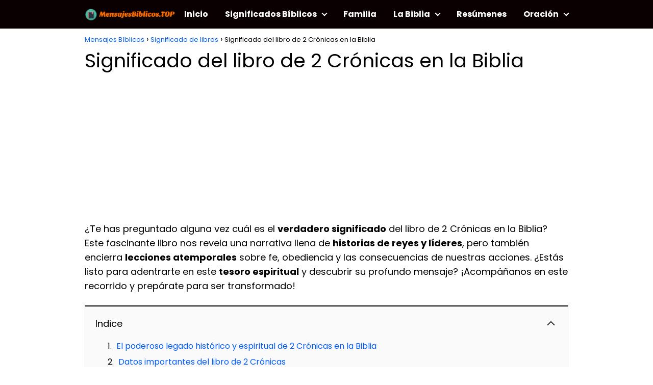

--- FILE ---
content_type: text/html; charset=UTF-8
request_url: https://mensajesbiblicos.top/significado-del-libro-de-2-cronicas-en-la-biblia/
body_size: 18614
content:
<!DOCTYPE html>

<html lang="es" prefix="og: https://ogp.me/ns#" >
	
<head><meta charset="UTF-8"><script>if(navigator.userAgent.match(/MSIE|Internet Explorer/i)||navigator.userAgent.match(/Trident\/7\..*?rv:11/i)){var href=document.location.href;if(!href.match(/[?&]nowprocket/)){if(href.indexOf("?")==-1){if(href.indexOf("#")==-1){document.location.href=href+"?nowprocket=1"}else{document.location.href=href.replace("#","?nowprocket=1#")}}else{if(href.indexOf("#")==-1){document.location.href=href+"&nowprocket=1"}else{document.location.href=href.replace("#","&nowprocket=1#")}}}}</script><script>class RocketLazyLoadScripts{constructor(){this.v="1.2.3",this.triggerEvents=["keydown","mousedown","mousemove","touchmove","touchstart","touchend","wheel"],this.userEventHandler=this._triggerListener.bind(this),this.touchStartHandler=this._onTouchStart.bind(this),this.touchMoveHandler=this._onTouchMove.bind(this),this.touchEndHandler=this._onTouchEnd.bind(this),this.clickHandler=this._onClick.bind(this),this.interceptedClicks=[],window.addEventListener("pageshow",t=>{this.persisted=t.persisted}),window.addEventListener("DOMContentLoaded",()=>{this._preconnect3rdParties()}),this.delayedScripts={normal:[],async:[],defer:[]},this.trash=[],this.allJQueries=[]}_addUserInteractionListener(t){if(document.hidden){t._triggerListener();return}this.triggerEvents.forEach(e=>window.addEventListener(e,t.userEventHandler,{passive:!0})),window.addEventListener("touchstart",t.touchStartHandler,{passive:!0}),window.addEventListener("mousedown",t.touchStartHandler),document.addEventListener("visibilitychange",t.userEventHandler)}_removeUserInteractionListener(){this.triggerEvents.forEach(t=>window.removeEventListener(t,this.userEventHandler,{passive:!0})),document.removeEventListener("visibilitychange",this.userEventHandler)}_onTouchStart(t){"HTML"!==t.target.tagName&&(window.addEventListener("touchend",this.touchEndHandler),window.addEventListener("mouseup",this.touchEndHandler),window.addEventListener("touchmove",this.touchMoveHandler,{passive:!0}),window.addEventListener("mousemove",this.touchMoveHandler),t.target.addEventListener("click",this.clickHandler),this._renameDOMAttribute(t.target,"onclick","rocket-onclick"),this._pendingClickStarted())}_onTouchMove(t){window.removeEventListener("touchend",this.touchEndHandler),window.removeEventListener("mouseup",this.touchEndHandler),window.removeEventListener("touchmove",this.touchMoveHandler,{passive:!0}),window.removeEventListener("mousemove",this.touchMoveHandler),t.target.removeEventListener("click",this.clickHandler),this._renameDOMAttribute(t.target,"rocket-onclick","onclick"),this._pendingClickFinished()}_onTouchEnd(t){window.removeEventListener("touchend",this.touchEndHandler),window.removeEventListener("mouseup",this.touchEndHandler),window.removeEventListener("touchmove",this.touchMoveHandler,{passive:!0}),window.removeEventListener("mousemove",this.touchMoveHandler)}_onClick(t){t.target.removeEventListener("click",this.clickHandler),this._renameDOMAttribute(t.target,"rocket-onclick","onclick"),this.interceptedClicks.push(t),t.preventDefault(),t.stopPropagation(),t.stopImmediatePropagation(),this._pendingClickFinished()}_replayClicks(){window.removeEventListener("touchstart",this.touchStartHandler,{passive:!0}),window.removeEventListener("mousedown",this.touchStartHandler),this.interceptedClicks.forEach(t=>{t.target.dispatchEvent(new MouseEvent("click",{view:t.view,bubbles:!0,cancelable:!0}))})}_waitForPendingClicks(){return new Promise(t=>{this._isClickPending?this._pendingClickFinished=t:t()})}_pendingClickStarted(){this._isClickPending=!0}_pendingClickFinished(){this._isClickPending=!1}_renameDOMAttribute(t,e,r){t.hasAttribute&&t.hasAttribute(e)&&(event.target.setAttribute(r,event.target.getAttribute(e)),event.target.removeAttribute(e))}_triggerListener(){this._removeUserInteractionListener(this),"loading"===document.readyState?document.addEventListener("DOMContentLoaded",this._loadEverythingNow.bind(this)):this._loadEverythingNow()}_preconnect3rdParties(){let t=[];document.querySelectorAll("script[type=rocketlazyloadscript]").forEach(e=>{if(e.hasAttribute("src")){let r=new URL(e.src).origin;r!==location.origin&&t.push({src:r,crossOrigin:e.crossOrigin||"module"===e.getAttribute("data-rocket-type")})}}),t=[...new Map(t.map(t=>[JSON.stringify(t),t])).values()],this._batchInjectResourceHints(t,"preconnect")}async _loadEverythingNow(){this.lastBreath=Date.now(),this._delayEventListeners(this),this._delayJQueryReady(this),this._handleDocumentWrite(),this._registerAllDelayedScripts(),this._preloadAllScripts(),await this._loadScriptsFromList(this.delayedScripts.normal),await this._loadScriptsFromList(this.delayedScripts.defer),await this._loadScriptsFromList(this.delayedScripts.async);try{await this._triggerDOMContentLoaded(),await this._triggerWindowLoad()}catch(t){console.error(t)}window.dispatchEvent(new Event("rocket-allScriptsLoaded")),this._waitForPendingClicks().then(()=>{this._replayClicks()}),this._emptyTrash()}_registerAllDelayedScripts(){document.querySelectorAll("script[type=rocketlazyloadscript]").forEach(t=>{t.hasAttribute("data-rocket-src")?t.hasAttribute("async")&&!1!==t.async?this.delayedScripts.async.push(t):t.hasAttribute("defer")&&!1!==t.defer||"module"===t.getAttribute("data-rocket-type")?this.delayedScripts.defer.push(t):this.delayedScripts.normal.push(t):this.delayedScripts.normal.push(t)})}async _transformScript(t){return new Promise((await this._littleBreath(),navigator.userAgent.indexOf("Firefox/")>0||""===navigator.vendor)?e=>{let r=document.createElement("script");[...t.attributes].forEach(t=>{let e=t.nodeName;"type"!==e&&("data-rocket-type"===e&&(e="type"),"data-rocket-src"===e&&(e="src"),r.setAttribute(e,t.nodeValue))}),t.text&&(r.text=t.text),r.hasAttribute("src")?(r.addEventListener("load",e),r.addEventListener("error",e)):(r.text=t.text,e());try{t.parentNode.replaceChild(r,t)}catch(i){e()}}:async e=>{function r(){t.setAttribute("data-rocket-status","failed"),e()}try{let i=t.getAttribute("data-rocket-type"),n=t.getAttribute("data-rocket-src");t.text,i?(t.type=i,t.removeAttribute("data-rocket-type")):t.removeAttribute("type"),t.addEventListener("load",function r(){t.setAttribute("data-rocket-status","executed"),e()}),t.addEventListener("error",r),n?(t.removeAttribute("data-rocket-src"),t.src=n):t.src="data:text/javascript;base64,"+window.btoa(unescape(encodeURIComponent(t.text)))}catch(s){r()}})}async _loadScriptsFromList(t){let e=t.shift();return e&&e.isConnected?(await this._transformScript(e),this._loadScriptsFromList(t)):Promise.resolve()}_preloadAllScripts(){this._batchInjectResourceHints([...this.delayedScripts.normal,...this.delayedScripts.defer,...this.delayedScripts.async],"preload")}_batchInjectResourceHints(t,e){var r=document.createDocumentFragment();t.forEach(t=>{let i=t.getAttribute&&t.getAttribute("data-rocket-src")||t.src;if(i){let n=document.createElement("link");n.href=i,n.rel=e,"preconnect"!==e&&(n.as="script"),t.getAttribute&&"module"===t.getAttribute("data-rocket-type")&&(n.crossOrigin=!0),t.crossOrigin&&(n.crossOrigin=t.crossOrigin),t.integrity&&(n.integrity=t.integrity),r.appendChild(n),this.trash.push(n)}}),document.head.appendChild(r)}_delayEventListeners(t){let e={};function r(t,r){!function t(r){!e[r]&&(e[r]={originalFunctions:{add:r.addEventListener,remove:r.removeEventListener},eventsToRewrite:[]},r.addEventListener=function(){arguments[0]=i(arguments[0]),e[r].originalFunctions.add.apply(r,arguments)},r.removeEventListener=function(){arguments[0]=i(arguments[0]),e[r].originalFunctions.remove.apply(r,arguments)});function i(t){return e[r].eventsToRewrite.indexOf(t)>=0?"rocket-"+t:t}}(t),e[t].eventsToRewrite.push(r)}function i(t,e){let r=t[e];Object.defineProperty(t,e,{get:()=>r||function(){},set(i){t["rocket"+e]=r=i}})}r(document,"DOMContentLoaded"),r(window,"DOMContentLoaded"),r(window,"load"),r(window,"pageshow"),r(document,"readystatechange"),i(document,"onreadystatechange"),i(window,"onload"),i(window,"onpageshow")}_delayJQueryReady(t){let e;function r(r){if(r&&r.fn&&!t.allJQueries.includes(r)){r.fn.ready=r.fn.init.prototype.ready=function(e){return t.domReadyFired?e.bind(document)(r):document.addEventListener("rocket-DOMContentLoaded",()=>e.bind(document)(r)),r([])};let i=r.fn.on;r.fn.on=r.fn.init.prototype.on=function(){if(this[0]===window){function t(t){return t.split(" ").map(t=>"load"===t||0===t.indexOf("load.")?"rocket-jquery-load":t).join(" ")}"string"==typeof arguments[0]||arguments[0]instanceof String?arguments[0]=t(arguments[0]):"object"==typeof arguments[0]&&Object.keys(arguments[0]).forEach(e=>{let r=arguments[0][e];delete arguments[0][e],arguments[0][t(e)]=r})}return i.apply(this,arguments),this},t.allJQueries.push(r)}e=r}r(window.jQuery),Object.defineProperty(window,"jQuery",{get:()=>e,set(t){r(t)}})}async _triggerDOMContentLoaded(){this.domReadyFired=!0,await this._littleBreath(),document.dispatchEvent(new Event("rocket-DOMContentLoaded")),await this._littleBreath(),window.dispatchEvent(new Event("rocket-DOMContentLoaded")),await this._littleBreath(),document.dispatchEvent(new Event("rocket-readystatechange")),await this._littleBreath(),document.rocketonreadystatechange&&document.rocketonreadystatechange()}async _triggerWindowLoad(){await this._littleBreath(),window.dispatchEvent(new Event("rocket-load")),await this._littleBreath(),window.rocketonload&&window.rocketonload(),await this._littleBreath(),this.allJQueries.forEach(t=>t(window).trigger("rocket-jquery-load")),await this._littleBreath();let t=new Event("rocket-pageshow");t.persisted=this.persisted,window.dispatchEvent(t),await this._littleBreath(),window.rocketonpageshow&&window.rocketonpageshow({persisted:this.persisted})}_handleDocumentWrite(){let t=new Map;document.write=document.writeln=function(e){let r=document.currentScript;r||console.error("WPRocket unable to document.write this: "+e);let i=document.createRange(),n=r.parentElement,s=t.get(r);void 0===s&&(s=r.nextSibling,t.set(r,s));let a=document.createDocumentFragment();i.setStart(a,0),a.appendChild(i.createContextualFragment(e)),n.insertBefore(a,s)}}async _littleBreath(){Date.now()-this.lastBreath>45&&(await this._requestAnimFrame(),this.lastBreath=Date.now())}async _requestAnimFrame(){return document.hidden?new Promise(t=>setTimeout(t)):new Promise(t=>requestAnimationFrame(t))}_emptyTrash(){this.trash.forEach(t=>t.remove())}static run(){let t=new RocketLazyLoadScripts;t._addUserInteractionListener(t)}}RocketLazyLoadScripts.run();</script>
	

<meta name="viewport" content="width=device-width, initial-scale=1.0, maximum-scale=2.0">
<link rel="preconnect" href="https://fonts.googleapis.com" crossorigin>
<link rel="preconnect" href="https://fonts.gstatic.com/" crossorigin>

<!-- Optimización en motores de búsqueda por Rank Math PRO -  https://rankmath.com/ -->
<title>▷ Significado del libro de 2 Crónicas en la Biblia</title><link rel="stylesheet" href="https://mensajesbiblicos.top/wp-content/cache/min/1/a2ec08e3105cbf3261815550b777ce4d.css" media="all" data-minify="1" />
<meta name="description" content="¿Te has preguntado alguna vez cuál es el verdadero significado del libro de 2 Crónicas en la Biblia? Este fascinante libro nos revela una narrativa llena de"/>
<meta name="robots" content="follow, index, max-snippet:-1, max-video-preview:-1, max-image-preview:large"/>
<link rel="canonical" href="https://mensajesbiblicos.top/significado-del-libro-de-2-cronicas-en-la-biblia/" />
<meta property="og:locale" content="es_ES" />
<meta property="og:type" content="article" />
<meta property="og:title" content="▷ Significado del libro de 2 Crónicas en la Biblia" />
<meta property="og:description" content="¿Te has preguntado alguna vez cuál es el verdadero significado del libro de 2 Crónicas en la Biblia? Este fascinante libro nos revela una narrativa llena de" />
<meta property="og:url" content="https://mensajesbiblicos.top/significado-del-libro-de-2-cronicas-en-la-biblia/" />
<meta property="og:site_name" content="Mensajes Bíblicos con Imagenes" />
<meta property="article:tag" content="Antiguo Testamento" />
<meta property="article:section" content="Significado de libros" />
<meta property="og:updated_time" content="2023-10-29T23:45:13+00:00" />
<meta property="og:image" content="https://mensajesbiblicos.top/wp-content/uploads/2020/07/mensajes-biblicos.jpg" />
<meta property="og:image:secure_url" content="https://mensajesbiblicos.top/wp-content/uploads/2020/07/mensajes-biblicos.jpg" />
<meta property="og:image:width" content="440" />
<meta property="og:image:height" content="293" />
<meta property="og:image:alt" content="top mensajes biblicos" />
<meta property="og:image:type" content="image/jpeg" />
<meta property="article:published_time" content="2023-10-29T21:43:12+00:00" />
<meta property="article:modified_time" content="2023-10-29T23:45:13+00:00" />
<meta name="twitter:card" content="summary_large_image" />
<meta name="twitter:title" content="▷ Significado del libro de 2 Crónicas en la Biblia" />
<meta name="twitter:description" content="¿Te has preguntado alguna vez cuál es el verdadero significado del libro de 2 Crónicas en la Biblia? Este fascinante libro nos revela una narrativa llena de" />
<meta name="twitter:image" content="https://mensajesbiblicos.top/wp-content/uploads/2020/07/mensajes-biblicos.jpg" />
<meta name="twitter:label1" content="Escrito por" />
<meta name="twitter:data1" content="Kenia Garcia" />
<meta name="twitter:label2" content="Tiempo de lectura" />
<meta name="twitter:data2" content="3 minutos" />
<script type="application/ld+json" class="rank-math-schema-pro">{"@context":"https://schema.org","@graph":[{"@type":["Person","Organization"],"@id":"https://mensajesbiblicos.top/#person","name":"Mensajes B\u00edblicos con Imagenes","logo":{"@type":"ImageObject","@id":"https://mensajesbiblicos.top/#logo","url":"https://mensajesbiblicos.top/wp-content/uploads/2020/07/cropped-Mensajes-Biblicos.top_-2-150x55.png","contentUrl":"https://mensajesbiblicos.top/wp-content/uploads/2020/07/cropped-Mensajes-Biblicos.top_-2-150x55.png","caption":"Mensajes B\u00edblicos con Imagenes","inLanguage":"es"},"image":{"@type":"ImageObject","@id":"https://mensajesbiblicos.top/#logo","url":"https://mensajesbiblicos.top/wp-content/uploads/2020/07/cropped-Mensajes-Biblicos.top_-2-150x55.png","contentUrl":"https://mensajesbiblicos.top/wp-content/uploads/2020/07/cropped-Mensajes-Biblicos.top_-2-150x55.png","caption":"Mensajes B\u00edblicos con Imagenes","inLanguage":"es"}},{"@type":"WebSite","@id":"https://mensajesbiblicos.top/#website","url":"https://mensajesbiblicos.top","name":"Mensajes B\u00edblicos con Imagenes","publisher":{"@id":"https://mensajesbiblicos.top/#person"},"inLanguage":"es"},{"@type":"ImageObject","@id":"https://mensajesbiblicos.top/wp-content/uploads/2020/07/mensajes-biblicos.jpg","url":"https://mensajesbiblicos.top/wp-content/uploads/2020/07/mensajes-biblicos.jpg","width":"440","height":"293","caption":"top mensajes biblicos","inLanguage":"es"},{"@type":"WebPage","@id":"https://mensajesbiblicos.top/significado-del-libro-de-2-cronicas-en-la-biblia/#webpage","url":"https://mensajesbiblicos.top/significado-del-libro-de-2-cronicas-en-la-biblia/","name":"\u25b7 Significado del libro de 2 Cr\u00f3nicas en la Biblia","datePublished":"2023-10-29T21:43:12+00:00","dateModified":"2023-10-29T23:45:13+00:00","isPartOf":{"@id":"https://mensajesbiblicos.top/#website"},"primaryImageOfPage":{"@id":"https://mensajesbiblicos.top/wp-content/uploads/2020/07/mensajes-biblicos.jpg"},"inLanguage":"es"},{"@type":"Person","@id":"https://mensajesbiblicos.top/author/kenyg/","name":"Kenia Garcia","url":"https://mensajesbiblicos.top/author/kenyg/","image":{"@type":"ImageObject","@id":"https://secure.gravatar.com/avatar/5933fbb0f2ed00f38bdeffb7c1ff124f?s=96&amp;d=mm&amp;r=g","url":"https://secure.gravatar.com/avatar/5933fbb0f2ed00f38bdeffb7c1ff124f?s=96&amp;d=mm&amp;r=g","caption":"Kenia Garcia","inLanguage":"es"},"sameAs":["https://mensajesbiblicos.top"]},{"@type":"BlogPosting","headline":"\u25b7 Significado del libro de 2 Cr\u00f3nicas en la Biblia","datePublished":"2023-10-29T21:43:12+00:00","dateModified":"2023-10-29T23:45:13+00:00","articleSection":"Significado de libros","author":{"@id":"https://mensajesbiblicos.top/author/kenyg/","name":"Kenia Garcia"},"publisher":{"@id":"https://mensajesbiblicos.top/#person"},"description":"\u00bfTe has preguntado alguna vez cu\u00e1l es el verdadero significado del libro de 2 Cr\u00f3nicas en la Biblia? Este fascinante libro nos revela una narrativa llena de","name":"\u25b7 Significado del libro de 2 Cr\u00f3nicas en la Biblia","@id":"https://mensajesbiblicos.top/significado-del-libro-de-2-cronicas-en-la-biblia/#richSnippet","isPartOf":{"@id":"https://mensajesbiblicos.top/significado-del-libro-de-2-cronicas-en-la-biblia/#webpage"},"image":{"@id":"https://mensajesbiblicos.top/wp-content/uploads/2020/07/mensajes-biblicos.jpg"},"inLanguage":"es","mainEntityOfPage":{"@id":"https://mensajesbiblicos.top/significado-del-libro-de-2-cronicas-en-la-biblia/#webpage"}}]}</script>
<!-- /Plugin Rank Math WordPress SEO -->

<link rel='dns-prefetch' href='//fonts.googleapis.com' />
<link rel="alternate" type="application/rss+xml" title="Mensajes B&iacute;blicos &raquo; Feed" href="https://mensajesbiblicos.top/feed/" />
<link rel="alternate" type="application/rss+xml" title="Mensajes B&iacute;blicos &raquo; Feed de los comentarios" href="https://mensajesbiblicos.top/comments/feed/" />
<link rel="alternate" type="application/rss+xml" title="Mensajes B&iacute;blicos &raquo; Comentario Significado del libro de 2 Crónicas en la Biblia del feed" href="https://mensajesbiblicos.top/significado-del-libro-de-2-cronicas-en-la-biblia/feed/" />


<style id='classic-theme-styles-inline-css' type='text/css'>
/*! This file is auto-generated */
.wp-block-button__link{color:#fff;background-color:#32373c;border-radius:9999px;box-shadow:none;text-decoration:none;padding:calc(.667em + 2px) calc(1.333em + 2px);font-size:1.125em}.wp-block-file__button{background:#32373c;color:#fff;text-decoration:none}
</style>
<style id='global-styles-inline-css' type='text/css'>
:root{--wp--preset--aspect-ratio--square: 1;--wp--preset--aspect-ratio--4-3: 4/3;--wp--preset--aspect-ratio--3-4: 3/4;--wp--preset--aspect-ratio--3-2: 3/2;--wp--preset--aspect-ratio--2-3: 2/3;--wp--preset--aspect-ratio--16-9: 16/9;--wp--preset--aspect-ratio--9-16: 9/16;--wp--preset--color--black: #000000;--wp--preset--color--cyan-bluish-gray: #abb8c3;--wp--preset--color--white: #ffffff;--wp--preset--color--pale-pink: #f78da7;--wp--preset--color--vivid-red: #cf2e2e;--wp--preset--color--luminous-vivid-orange: #ff6900;--wp--preset--color--luminous-vivid-amber: #fcb900;--wp--preset--color--light-green-cyan: #7bdcb5;--wp--preset--color--vivid-green-cyan: #00d084;--wp--preset--color--pale-cyan-blue: #8ed1fc;--wp--preset--color--vivid-cyan-blue: #0693e3;--wp--preset--color--vivid-purple: #9b51e0;--wp--preset--gradient--vivid-cyan-blue-to-vivid-purple: linear-gradient(135deg,rgba(6,147,227,1) 0%,rgb(155,81,224) 100%);--wp--preset--gradient--light-green-cyan-to-vivid-green-cyan: linear-gradient(135deg,rgb(122,220,180) 0%,rgb(0,208,130) 100%);--wp--preset--gradient--luminous-vivid-amber-to-luminous-vivid-orange: linear-gradient(135deg,rgba(252,185,0,1) 0%,rgba(255,105,0,1) 100%);--wp--preset--gradient--luminous-vivid-orange-to-vivid-red: linear-gradient(135deg,rgba(255,105,0,1) 0%,rgb(207,46,46) 100%);--wp--preset--gradient--very-light-gray-to-cyan-bluish-gray: linear-gradient(135deg,rgb(238,238,238) 0%,rgb(169,184,195) 100%);--wp--preset--gradient--cool-to-warm-spectrum: linear-gradient(135deg,rgb(74,234,220) 0%,rgb(151,120,209) 20%,rgb(207,42,186) 40%,rgb(238,44,130) 60%,rgb(251,105,98) 80%,rgb(254,248,76) 100%);--wp--preset--gradient--blush-light-purple: linear-gradient(135deg,rgb(255,206,236) 0%,rgb(152,150,240) 100%);--wp--preset--gradient--blush-bordeaux: linear-gradient(135deg,rgb(254,205,165) 0%,rgb(254,45,45) 50%,rgb(107,0,62) 100%);--wp--preset--gradient--luminous-dusk: linear-gradient(135deg,rgb(255,203,112) 0%,rgb(199,81,192) 50%,rgb(65,88,208) 100%);--wp--preset--gradient--pale-ocean: linear-gradient(135deg,rgb(255,245,203) 0%,rgb(182,227,212) 50%,rgb(51,167,181) 100%);--wp--preset--gradient--electric-grass: linear-gradient(135deg,rgb(202,248,128) 0%,rgb(113,206,126) 100%);--wp--preset--gradient--midnight: linear-gradient(135deg,rgb(2,3,129) 0%,rgb(40,116,252) 100%);--wp--preset--font-size--small: 13px;--wp--preset--font-size--medium: 20px;--wp--preset--font-size--large: 36px;--wp--preset--font-size--x-large: 42px;--wp--preset--spacing--20: 0.44rem;--wp--preset--spacing--30: 0.67rem;--wp--preset--spacing--40: 1rem;--wp--preset--spacing--50: 1.5rem;--wp--preset--spacing--60: 2.25rem;--wp--preset--spacing--70: 3.38rem;--wp--preset--spacing--80: 5.06rem;--wp--preset--shadow--natural: 6px 6px 9px rgba(0, 0, 0, 0.2);--wp--preset--shadow--deep: 12px 12px 50px rgba(0, 0, 0, 0.4);--wp--preset--shadow--sharp: 6px 6px 0px rgba(0, 0, 0, 0.2);--wp--preset--shadow--outlined: 6px 6px 0px -3px rgba(255, 255, 255, 1), 6px 6px rgba(0, 0, 0, 1);--wp--preset--shadow--crisp: 6px 6px 0px rgba(0, 0, 0, 1);}:where(.is-layout-flex){gap: 0.5em;}:where(.is-layout-grid){gap: 0.5em;}body .is-layout-flex{display: flex;}.is-layout-flex{flex-wrap: wrap;align-items: center;}.is-layout-flex > :is(*, div){margin: 0;}body .is-layout-grid{display: grid;}.is-layout-grid > :is(*, div){margin: 0;}:where(.wp-block-columns.is-layout-flex){gap: 2em;}:where(.wp-block-columns.is-layout-grid){gap: 2em;}:where(.wp-block-post-template.is-layout-flex){gap: 1.25em;}:where(.wp-block-post-template.is-layout-grid){gap: 1.25em;}.has-black-color{color: var(--wp--preset--color--black) !important;}.has-cyan-bluish-gray-color{color: var(--wp--preset--color--cyan-bluish-gray) !important;}.has-white-color{color: var(--wp--preset--color--white) !important;}.has-pale-pink-color{color: var(--wp--preset--color--pale-pink) !important;}.has-vivid-red-color{color: var(--wp--preset--color--vivid-red) !important;}.has-luminous-vivid-orange-color{color: var(--wp--preset--color--luminous-vivid-orange) !important;}.has-luminous-vivid-amber-color{color: var(--wp--preset--color--luminous-vivid-amber) !important;}.has-light-green-cyan-color{color: var(--wp--preset--color--light-green-cyan) !important;}.has-vivid-green-cyan-color{color: var(--wp--preset--color--vivid-green-cyan) !important;}.has-pale-cyan-blue-color{color: var(--wp--preset--color--pale-cyan-blue) !important;}.has-vivid-cyan-blue-color{color: var(--wp--preset--color--vivid-cyan-blue) !important;}.has-vivid-purple-color{color: var(--wp--preset--color--vivid-purple) !important;}.has-black-background-color{background-color: var(--wp--preset--color--black) !important;}.has-cyan-bluish-gray-background-color{background-color: var(--wp--preset--color--cyan-bluish-gray) !important;}.has-white-background-color{background-color: var(--wp--preset--color--white) !important;}.has-pale-pink-background-color{background-color: var(--wp--preset--color--pale-pink) !important;}.has-vivid-red-background-color{background-color: var(--wp--preset--color--vivid-red) !important;}.has-luminous-vivid-orange-background-color{background-color: var(--wp--preset--color--luminous-vivid-orange) !important;}.has-luminous-vivid-amber-background-color{background-color: var(--wp--preset--color--luminous-vivid-amber) !important;}.has-light-green-cyan-background-color{background-color: var(--wp--preset--color--light-green-cyan) !important;}.has-vivid-green-cyan-background-color{background-color: var(--wp--preset--color--vivid-green-cyan) !important;}.has-pale-cyan-blue-background-color{background-color: var(--wp--preset--color--pale-cyan-blue) !important;}.has-vivid-cyan-blue-background-color{background-color: var(--wp--preset--color--vivid-cyan-blue) !important;}.has-vivid-purple-background-color{background-color: var(--wp--preset--color--vivid-purple) !important;}.has-black-border-color{border-color: var(--wp--preset--color--black) !important;}.has-cyan-bluish-gray-border-color{border-color: var(--wp--preset--color--cyan-bluish-gray) !important;}.has-white-border-color{border-color: var(--wp--preset--color--white) !important;}.has-pale-pink-border-color{border-color: var(--wp--preset--color--pale-pink) !important;}.has-vivid-red-border-color{border-color: var(--wp--preset--color--vivid-red) !important;}.has-luminous-vivid-orange-border-color{border-color: var(--wp--preset--color--luminous-vivid-orange) !important;}.has-luminous-vivid-amber-border-color{border-color: var(--wp--preset--color--luminous-vivid-amber) !important;}.has-light-green-cyan-border-color{border-color: var(--wp--preset--color--light-green-cyan) !important;}.has-vivid-green-cyan-border-color{border-color: var(--wp--preset--color--vivid-green-cyan) !important;}.has-pale-cyan-blue-border-color{border-color: var(--wp--preset--color--pale-cyan-blue) !important;}.has-vivid-cyan-blue-border-color{border-color: var(--wp--preset--color--vivid-cyan-blue) !important;}.has-vivid-purple-border-color{border-color: var(--wp--preset--color--vivid-purple) !important;}.has-vivid-cyan-blue-to-vivid-purple-gradient-background{background: var(--wp--preset--gradient--vivid-cyan-blue-to-vivid-purple) !important;}.has-light-green-cyan-to-vivid-green-cyan-gradient-background{background: var(--wp--preset--gradient--light-green-cyan-to-vivid-green-cyan) !important;}.has-luminous-vivid-amber-to-luminous-vivid-orange-gradient-background{background: var(--wp--preset--gradient--luminous-vivid-amber-to-luminous-vivid-orange) !important;}.has-luminous-vivid-orange-to-vivid-red-gradient-background{background: var(--wp--preset--gradient--luminous-vivid-orange-to-vivid-red) !important;}.has-very-light-gray-to-cyan-bluish-gray-gradient-background{background: var(--wp--preset--gradient--very-light-gray-to-cyan-bluish-gray) !important;}.has-cool-to-warm-spectrum-gradient-background{background: var(--wp--preset--gradient--cool-to-warm-spectrum) !important;}.has-blush-light-purple-gradient-background{background: var(--wp--preset--gradient--blush-light-purple) !important;}.has-blush-bordeaux-gradient-background{background: var(--wp--preset--gradient--blush-bordeaux) !important;}.has-luminous-dusk-gradient-background{background: var(--wp--preset--gradient--luminous-dusk) !important;}.has-pale-ocean-gradient-background{background: var(--wp--preset--gradient--pale-ocean) !important;}.has-electric-grass-gradient-background{background: var(--wp--preset--gradient--electric-grass) !important;}.has-midnight-gradient-background{background: var(--wp--preset--gradient--midnight) !important;}.has-small-font-size{font-size: var(--wp--preset--font-size--small) !important;}.has-medium-font-size{font-size: var(--wp--preset--font-size--medium) !important;}.has-large-font-size{font-size: var(--wp--preset--font-size--large) !important;}.has-x-large-font-size{font-size: var(--wp--preset--font-size--x-large) !important;}
:where(.wp-block-post-template.is-layout-flex){gap: 1.25em;}:where(.wp-block-post-template.is-layout-grid){gap: 1.25em;}
:where(.wp-block-columns.is-layout-flex){gap: 2em;}:where(.wp-block-columns.is-layout-grid){gap: 2em;}
:root :where(.wp-block-pullquote){font-size: 1.5em;line-height: 1.6;}
</style>



<link rel='stylesheet' id='nichonauta-google-fonts-css' href='https://fonts.googleapis.com/css2?family=Poppins:wght@400;700&#038;display=swap' type='text/css' media='all' />
<script type="text/javascript" src="https://mensajesbiblicos.top/wp-includes/js/jquery/jquery.min.js?ver=3.7.1" id="jquery-core-js" defer></script>
<script type="text/javascript" src="https://mensajesbiblicos.top/wp-includes/js/jquery/jquery-migrate.min.js?ver=3.4.1" id="jquery-migrate-js" defer></script>
<link rel="https://api.w.org/" href="https://mensajesbiblicos.top/wp-json/" /><link rel="alternate" title="JSON" type="application/json" href="https://mensajesbiblicos.top/wp-json/wp/v2/posts/563" /><link rel="EditURI" type="application/rsd+xml" title="RSD" href="https://mensajesbiblicos.top/xmlrpc.php?rsd" />

<link rel='shortlink' href='https://mensajesbiblicos.top/?p=563' />
		<!-- Custom Logo: hide header text -->
		<style id="custom-logo-css" type="text/css">
			.site-title, .site-description {
				position: absolute;
				clip: rect(1px, 1px, 1px, 1px);
			}
		</style>
		<link rel="alternate" title="oEmbed (JSON)" type="application/json+oembed" href="https://mensajesbiblicos.top/wp-json/oembed/1.0/embed?url=https%3A%2F%2Fmensajesbiblicos.top%2Fsignificado-del-libro-de-2-cronicas-en-la-biblia%2F" />
<link rel="alternate" title="oEmbed (XML)" type="text/xml+oembed" href="https://mensajesbiblicos.top/wp-json/oembed/1.0/embed?url=https%3A%2F%2Fmensajesbiblicos.top%2Fsignificado-del-libro-de-2-cronicas-en-la-biblia%2F&#038;format=xml" />
		<script type="rocketlazyloadscript">
			document.documentElement.className = document.documentElement.className.replace('no-js', 'js');
		</script>
				<style>
			.no-js img.lazyload {
				display: none;
			}

			figure.wp-block-image img.lazyloading {
				min-width: 150px;
			}

						.lazyload, .lazyloading {
				opacity: 0;
			}

			.lazyloaded {
				opacity: 1;
				transition: opacity 400ms;
				transition-delay: 0ms;
			}

					</style>
			
<style>

 body {font-family: 'Poppins', sans-serif !important;background: #FFFFFF;font-weight: 400 !important;}h1,h2,h3,h4,h5,h6 {font-family: 'Poppins', sans-serif !important;font-weight: 400;line-height: 1.3;}h1 {color:#000000 }h2,h5,h6 {color:#000000 }h3 {color:#222222 }h4 {color:#222222 }.article-loop p, .article-loop-featured p, .article-loop h2, .article-loop h3, .article-loop h4, .article-loop span.entry-title, .related-posts p, .last-post-sidebar p, .woocommerce-loop-product__title {font-family: 'Poppins', sans-serif !important;font-size: 18px !important;font-weight: 700 !important;}.article-loop .show-extract p, .article-loop .show-extract span {font-family: 'Poppins', sans-serif !important;font-weight: 400 !important;}a {color: #005dff;}.the-content .post-index span, .des-category .post-index span {font-size:18px;}.the-content .post-index li, .the-content .post-index a, .des-category .post-index li, .des-category .post-index a, .comment-respond > p > span > a, .nichonauta-pros-cons-title span, .nichonauta-pros-cons ul li span, .woocommerce #reviews #comments ol.commentlist li .comment-text p, .woocommerce #review_form #respond p, .woocommerce .comment-reply-title, .woocommerce form .form-row label, .woocommerce-page form .form-row label {font-size: calc(18px - 2px);}.content-tags a, .tagcloud a {border:1px solid #005dff;}.content-tags a:hover, .tagcloud a:hover {color: #005dff99;}p, .the-content ul li, .the-content ol li {color: #000000;font-size: 18px;line-height: 1.6;}.comment-author cite, .primary-sidebar ul li a, .woocommerce ul.products li.product .price, span.nichonauta-author {color: #000000;}.comment-body p, #commentform input, #commentform textarea {font-size: calc(18px - 2px);}.breadcrumb a, .breadcrumb span, .woocommerce .woocommerce-breadcrumb {font-size: calc(18px - 5px);}.content-footer p, .content-footer li, .search-header input:not([type=submit]):not([type=radio]):not([type=checkbox]):not([type=file]) {font-size: calc(18px - 4px) !important;}.search-header input:not([type=submit]):not([type=radio]):not([type=checkbox]):not([type=file]) {border:1px solid #ffffff26 !important;}h1 {font-size: 38px;}h2 {font-size: 32px;}h3 {font-size: 28px;}h4 {font-size: 23px;}.site-header, #cookiesbox {background: #0a0002;}.site-header-wc a span.count-number {border:1px solid #ffffff;}.content-footer {background: #000000;}.comment-respond > p, .area-comentarios ol > p, .error404 .content-loop p + p, .search .content-loop p + p {border-bottom:1px solid #000000 }.pagination a, .nav-links a, .woocommerce #respond input#submit, .woocommerce a.button, .woocommerce button.button, .woocommerce input.button, .woocommerce #respond input#submit.alt, .woocommerce a.button.alt, .woocommerce button.button.alt, .woocommerce input.button.alt, .wpcf7-form input.wpcf7-submit {background: #000000;color: #FFFFFF !important;}.woocommerce div.product .woocommerce-tabs ul.tabs li.active {border-bottom: 2px solid #000000;}.pagination a:hover, .nav-links a:hover {background: #000000B3;}.article-loop a span.entry-title {color:#000000 !important;}.article-loop a:hover p, .article-loop a:hover span.entry-title {color: #005dff !important;}.article-loop.custom-links a:hover span.entry-title {color: #000000 !important;}#commentform input, #commentform textarea {border: 2px solid #000000;font-weight: 400 !important;}.content-loop {max-width: 980px;}.site-header-content {max-width: 980px;}.content-footer {max-width: calc(980px - 32px);}.content-footer-social {background: #0000001A;}.content-single {max-width: 980px;}.content-page {max-width: 980px;}.content-wc {max-width: 980px;}.reply a, .go-top {background: #000000;color: #FFFFFF;}.reply a {border: 2px solid #000000;}#commentform input[type=submit] {background: #000000;color: #FFFFFF;}.site-header a, header, header label {color: #ffffff;}.content-footer a, .content-footer p, .content-footer .widget-area {color: #FFFFFF;}header .line {background: #ffffff;}.site-logo img {max-width: 180px;}.search-header {margin-left: 0px;}.primary-sidebar {width:300px;}p.sidebar-title, .comment-respond > p, .area-comentarios ol > p {font-size:calc(18px + 2px);}.popular-post-sidebar ol a {color:#000000;font-size:calc(18px - 2px);}.popular-post-sidebar ol li:before, .primary-sidebar div ul li:before {border-color: #000000;}.search-form input[type=submit] {background:#0a0002;}.search-form {border:2px solid #000000;}.sidebar-title:after,.archive .content-loop h1:after {background:#000000;}.single-nav .nav-prev a:before, .single-nav .nav-next a:before {border-color:#000000;}.single-nav a {color:#000000;font-size:calc(18px - 3px);}.the-content .post-index {border-top:2px solid #000000;}.the-content .post-index #show-table {color:#005dff;font-size: calc(18px - 3px);font-weight: 400;}.the-content .post-index .btn-show {font-size: calc(18px - 3px) !important;}.search-header form {width:200px;}.site-header .site-header-wc svg {stroke:#ffffff;}.item-featured {color:#000000;background:#f16028;}  .checkbox .check-table svg {stroke:#000000;} .article-content {height:196px;}.content-thin .content-cluster .article-content {height:160px !important;}.last-post-sidebar .article-content {height: 140px;margin-bottom: 8px }.related-posts .article-content {height: 120px;}@media (max-width:1050px) {.last-post-sidebar .article-content, .related-posts .article-content {height: 150px !important }}@media (max-width: 480px) {.article-content {height: 180px }}   @media(max-width:480px) {h1, .archive .content-loop h1 {font-size: calc(38px - 8px);}h2 {font-size: calc(32px - 4px);}h3 {font-size: calc(28px - 4px);} }@media(min-width:1050px) {.content-thin {width: calc(95% - 300px);}#menu>ul {font-size: calc(18px - 2px);}#menu ul .menu-item-has-children:after {border: solid #ffffff;border-width: 0 2px 2px 0;}} .item-featured {margin-top:10px;}     .nichonauta-date-loop {font-size: calc(18px - 5px) !important;text-align:center;}   .the-content h2:before {margin-top: -70px;height: 70px;}     .content-footer .widget-area {padding-right:2rem;}footer {background: #000000;}.content-footer {padding:20px;}.content-footer p.widget-title {margin-bottom:10px;}.content-footer .logo-footer {width:100%;align-items:flex-start;}.content-footer-social {width: 100%;}.content-footer-social > div {max-width: calc(980px - 32px);margin:0 auto;}@media (min-width:1050px) {.content-footer {padding:20px 0;}}@media (max-width:1050px) {.content-footer .logo-footer {margin:0 0 1rem 0 !important;}.content-footer .widget-area {margin-top:2rem !important;}}   @media (max-width: 1050px) and (min-width:481px) { }


</style>

<meta name="theme-color" content="#0a0002">


<script type="application/ld+json">
	{
	"@context": "http://schema.org",
	"@type": "Organization",
	"name": "Mensajes B&iacute;blicos",
	"alternateName": "Los mejores Mensajes Biblicos",
	"url": "https://mensajesbiblicos.top"
	,"logo": "https://mensajesbiblicos.top/wp-content/uploads/2020/07/cropped-Mensajes-Biblicos.top_-2.png"
		}
</script>


<script type="application/ld+json">	
	{
	"@context": "https://schema.org",
	"@type": "Article",
	"mainEntityOfPage": {
	"@type": "WebPage",
	"@id": "https://mensajesbiblicos.top/significado-del-libro-de-2-cronicas-en-la-biblia/"
	},
	"headline": "Significado del libro de 2 Crónicas en la Biblia", 
		"image": {
			"@type": 
				"ImageObject",
				"url": "https://mensajesbiblicos.top/wp-content/uploads/2020/07/mensajes-biblicos.jpg"
			},
				
	"author": {
		"@type": "Person",
		"name": "Kenia Garcia"
	},  
	"publisher": {
		"@type": "Organization",
		"name": "Mensajes B&iacute;blicos"	
				
	,
	"logo": {
		"@type": "ImageObject",
		"url": "https://mensajesbiblicos.top/wp-content/uploads/2020/07/cropped-Mensajes-Biblicos.top_-2.png"
		}	
					
	},
	"datePublished": "2023-10-29 21:43",
	"dateModified": "2023-10-29 23:45"
}
</script>







	
		
	
<script async src="https://pagead2.googlesyndication.com/pagead/js/adsbygoogle.js?client=ca-pub-8895033101080618"
     crossorigin="anonymous"></script><link rel="icon" href="https://mensajesbiblicos.top/wp-content/uploads/2020/07/cropped-mensajes-biblicos-32x32.png" sizes="32x32" />
<link rel="icon" href="https://mensajesbiblicos.top/wp-content/uploads/2020/07/cropped-mensajes-biblicos-192x192.png" sizes="192x192" />
<link rel="apple-touch-icon" href="https://mensajesbiblicos.top/wp-content/uploads/2020/07/cropped-mensajes-biblicos-180x180.png" />
<meta name="msapplication-TileImage" content="https://mensajesbiblicos.top/wp-content/uploads/2020/07/cropped-mensajes-biblicos-270x270.png" />
		<style type="text/css" id="wp-custom-css">
			.pt-cv-wrapper .pagination>li>a, .pt-cv-wrapper .pagination>li>span {
    
    color: #005dff;
    background-color: #005dff;
}

p.sidebar-title, .comment-respond > p, .area-comentarios ol > p  {
    font-weight: 700;
}

.single-nav  {
    font-weight: 700;
}

.related-posts {
	 font-weight: bold;
}

.site-header-content{
	 font-weight: bold;
}		</style>
		</head>
	
<body class="postid-563">

	
	
	
<header class="site-header">
	
	<div class="site-header-content">
		
			
	<div class="site-logo"><a href="https://mensajesbiblicos.top/" class="custom-logo-link" rel="home"><img width="400" height="55" data-src="https://mensajesbiblicos.top/wp-content/uploads/2020/07/cropped-Mensajes-Biblicos.top_-2.png" class="custom-logo lazyload" alt="Mensajes B&iacute;blicos" decoding="async" data-srcset="https://mensajesbiblicos.top/wp-content/uploads/2020/07/cropped-Mensajes-Biblicos.top_-2.png 400w, https://mensajesbiblicos.top/wp-content/uploads/2020/07/cropped-Mensajes-Biblicos.top_-2-300x41.png 300w, https://mensajesbiblicos.top/wp-content/uploads/2020/07/cropped-Mensajes-Biblicos.top_-2-390x55.png 390w" data-sizes="(max-width: 400px) 100vw, 400px" src="[data-uri]" style="--smush-placeholder-width: 400px; --smush-placeholder-aspect-ratio: 400/55;" /><noscript><img width="400" height="55" src="https://mensajesbiblicos.top/wp-content/uploads/2020/07/cropped-Mensajes-Biblicos.top_-2.png" class="custom-logo" alt="Mensajes B&iacute;blicos" decoding="async" srcset="https://mensajesbiblicos.top/wp-content/uploads/2020/07/cropped-Mensajes-Biblicos.top_-2.png 400w, https://mensajesbiblicos.top/wp-content/uploads/2020/07/cropped-Mensajes-Biblicos.top_-2-300x41.png 300w, https://mensajesbiblicos.top/wp-content/uploads/2020/07/cropped-Mensajes-Biblicos.top_-2-390x55.png 390w" sizes="(max-width: 400px) 100vw, 400px" /></noscript></a></div>

	
					
			
					
			
		
		

<div>
	
		
	<input type="checkbox" id="btn-menu" />
	
	<label id="nav-icon" for="btn-menu">

		<div class="circle nav-icon">

			<span class="line top"></span>
			<span class="line middle"></span>
			<span class="line bottom"></span>

		</div>
		
	</label>
	
	
	<nav id="menu" itemscope="itemscope" itemtype="http://schema.org/SiteNavigationElement" role="navigation">
		
		
		<ul id="menu-cabecera" class="abc"><li id="menu-item-31" class="menu-item menu-item-type-custom menu-item-object-custom menu-item-home menu-item-31"><a href="https://mensajesbiblicos.top/" itemprop="url">Inicio</a></li>
<li id="menu-item-211" class="menu-item menu-item-type-post_type menu-item-object-page menu-item-has-children menu-item-211"><a href="https://mensajesbiblicos.top/significados/" itemprop="url">Significados Bíblicos</a>
<ul class="sub-menu">
	<li id="menu-item-1277" class="menu-item menu-item-type-post_type menu-item-object-page menu-item-1277"><a href="https://mensajesbiblicos.top/significado-de-nombres-segun-la-biblia/" itemprop="url">Significado de nombres según la biblia</a></li>
	<li id="menu-item-1278" class="menu-item menu-item-type-post_type menu-item-object-page menu-item-has-children menu-item-1278"><a href="https://mensajesbiblicos.top/significado-de-los-suenos-segun-la-biblia/" itemprop="url">Significado de los sueños según la biblia</a>
	<ul class="sub-menu">
		<li id="menu-item-2027" class="menu-item menu-item-type-post_type menu-item-object-post menu-item-2027"><a href="https://mensajesbiblicos.top/sonar-que-estoy-embarazada-segun-la-biblia/" itemprop="url">Que significa soñar que estoy embarazada</a></li>
		<li id="menu-item-2028" class="menu-item menu-item-type-post_type menu-item-object-post menu-item-2028"><a href="https://mensajesbiblicos.top/que-significa-sonar-con-hormigas-segun-la-biblia/" itemprop="url">Que Significa Soñar Con Hormigas Segun La Biblia</a></li>
		<li id="menu-item-2033" class="menu-item menu-item-type-post_type menu-item-object-post menu-item-2033"><a href="https://mensajesbiblicos.top/sonar-con-tortugas-segun-la-biblia/" itemprop="url">Soñar Con Tortugas Segun La Biblia</a></li>
		<li id="menu-item-916" class="menu-item menu-item-type-post_type menu-item-object-post menu-item-916"><a href="https://mensajesbiblicos.top/que-significa-sonar-con-hormigas-segun-la-biblia/" itemprop="url">Que Significa Soñar Con Hormigas Segun La Biblia</a></li>
		<li id="menu-item-914" class="menu-item menu-item-type-post_type menu-item-object-post menu-item-914"><a href="https://mensajesbiblicos.top/sonar-con-leche-materna-segun-la-biblia/" itemprop="url">Que significa soñar con leche materna según la biblia</a></li>
		<li id="menu-item-2039" class="menu-item menu-item-type-post_type menu-item-object-post menu-item-2039"><a href="https://mensajesbiblicos.top/que-significa-sonar-con-arcoiris-segun-la-biblia/" itemprop="url">Que Significa Soñar Con Arcoiris Según La Biblia</a></li>
	</ul>
</li>
	<li id="menu-item-2032" class="menu-item menu-item-type-post_type menu-item-object-post menu-item-2032"><a href="https://mensajesbiblicos.top/que-significa-la-estrella-de-5-picos-segun-la-biblia/" itemprop="url">Que Significa la Estrella de 5 Puntas</a></li>
</ul>
</li>
<li id="menu-item-245" class="menu-item menu-item-type-post_type menu-item-object-page menu-item-245"><a href="https://mensajesbiblicos.top/familia/" itemprop="url">Familia</a></li>
<li id="menu-item-230" class="menu-item menu-item-type-post_type menu-item-object-post menu-item-has-children menu-item-230"><a href="https://mensajesbiblicos.top/mariposas-negras/" itemprop="url">La Biblia</a>
<ul class="sub-menu">
	<li id="menu-item-560" class="menu-item menu-item-type-post_type menu-item-object-page menu-item-560"><a href="https://mensajesbiblicos.top/el-significado-de-los-libros-de-la-biblia/" itemprop="url">Significado de los Libros</a></li>
	<li id="menu-item-904" class="menu-item menu-item-type-post_type menu-item-object-page menu-item-904"><a href="https://mensajesbiblicos.top/cuantos-capitulos-y-versiculos-tiene-la-biblia/" itemprop="url">Cuántos Capítulos y Versículos tiene la Biblia</a></li>
	<li id="menu-item-1059" class="menu-item menu-item-type-post_type menu-item-object-page menu-item-1059"><a href="https://mensajesbiblicos.top/de-que-se-trata-cada-libro-de-la-biblia/" itemprop="url">De que se trata cada libro de la biblia</a></li>
	<li id="menu-item-2025" class="menu-item menu-item-type-post_type menu-item-object-page menu-item-2025"><a href="https://mensajesbiblicos.top/cuantas-promesas-hay-en-la-biblia/" itemprop="url">Cuantas promesas hay en la Biblia</a></li>
	<li id="menu-item-2037" class="menu-item menu-item-type-post_type menu-item-object-post menu-item-2037"><a href="https://mensajesbiblicos.top/10-personajes-biblicos-que-desobedecieron-a-dios/" itemprop="url">10 personajes Bíblicos que desobedecieron a Dios</a></li>
</ul>
</li>
<li id="menu-item-389" class="menu-item menu-item-type-post_type menu-item-object-page menu-item-389"><a href="https://mensajesbiblicos.top/resumenes-de-los-libros-de-la-biblia/" itemprop="url">Resúmenes</a></li>
<li id="menu-item-300" class="menu-item menu-item-type-custom menu-item-object-custom menu-item-has-children menu-item-300"><a href="#" itemprop="url">Oración</a>
<ul class="sub-menu">
	<li id="menu-item-302" class="menu-item menu-item-type-post_type menu-item-object-post menu-item-302"><a href="https://mensajesbiblicos.top/cual-es-la-posicion-correcta-para-orar-segun-la-biblia/" itemprop="url">Cual Es La Posicion Correcta Para Orar Segun La Biblia</a></li>
	<li id="menu-item-913" class="menu-item menu-item-type-post_type menu-item-object-post menu-item-913"><a href="https://mensajesbiblicos.top/escudrinar-las-escrituras/" itemprop="url">Versículos bíblicos que hablen de escudriñar las escrituras</a></li>
	<li id="menu-item-303" class="menu-item menu-item-type-post_type menu-item-object-post menu-item-303"><a href="https://mensajesbiblicos.top/porque-es-importante-la-oracion/" itemprop="url">Porque es importante la oración según la biblia</a></li>
	<li id="menu-item-304" class="menu-item menu-item-type-post_type menu-item-object-post menu-item-304"><a href="https://mensajesbiblicos.top/clases-de-oracion/" itemprop="url">Cuantas clases de oración hay según la biblia</a></li>
	<li id="menu-item-305" class="menu-item menu-item-type-post_type menu-item-object-post menu-item-305"><a href="https://mensajesbiblicos.top/tipos-de-ayuno-segun-la-biblia/" itemprop="url">Tipos de ayuno según la biblia Reina Valera</a></li>
	<li id="menu-item-915" class="menu-item menu-item-type-post_type menu-item-object-post menu-item-915"><a href="https://mensajesbiblicos.top/dios-hecha-nuestros-pecados-a-lo-profundo-del-mar/" itemprop="url">Dios hecha a lo profundo del mar nuestros pecados.</a></li>
	<li id="menu-item-2038" class="menu-item menu-item-type-post_type menu-item-object-post menu-item-2038"><a href="https://mensajesbiblicos.top/oraron-y-recibieron-respuesta/" itemprop="url">Personajes bíblicos que oraron y recibieron respuesta</a></li>
</ul>
</li>
</ul>	</nav> 
	
</div>					
	</div>
	
</header>
	

<main class="content-single">

	
	
		
			
			<article class="article-full">

					
	
		
		<div role="navigation" aria-label="Breadcrumbs" class="breadcrumb-trail breadcrumbs" itemprop="breadcrumb"><ul class="breadcrumb" itemscope itemtype="http://schema.org/BreadcrumbList"><meta name="numberOfItems" content="3" /><meta name="itemListOrder" content="Ascending" /><li itemprop="itemListElement" itemscope itemtype="http://schema.org/ListItem" class="trail-item trail-begin"><a href="https://mensajesbiblicos.top/" rel="home" itemprop="item"><span itemprop="name">Mensajes B&iacute;blicos</span></a><meta itemprop="position" content="1" /></li><li itemprop="itemListElement" itemscope itemtype="http://schema.org/ListItem" class="trail-item"><a href="https://mensajesbiblicos.top/category/significado-libros/" itemprop="item"><span itemprop="name">Significado de libros</span></a><meta itemprop="position" content="2" /></li><li itemprop="itemListElement" itemscope itemtype="http://schema.org/ListItem" class="trail-item trail-end"><span itemprop="name">Significado del libro de 2 Crónicas en la Biblia</span><meta itemprop="position" content="3" /></li></ul></div>
		<h1>Significado del libro de 2 Crónicas en la Biblia</h1>
		
		
				
		
		
	

	
	
	

	

	

	

	
					
	<div class="the-content">
	
	<script async src="https://pagead2.googlesyndication.com/pagead/js/adsbygoogle.js?client=ca-pub-8895033101080618"
     crossorigin="anonymous"></script>
<!-- Banner para MensajesBiblicos -->
<ins class="adsbygoogle"
     style="display:block"
     data-ad-client="ca-pub-8895033101080618"
     data-ad-slot="8231011136"
     data-ad-format="auto"
     data-full-width-responsive="true"></ins>
<script>
     (adsbygoogle = window.adsbygoogle || []).push({});
</script><p>¿Te has preguntado alguna vez cuál es el <strong>verdadero significado</strong> del libro de 2 Crónicas en la Biblia? Este fascinante libro nos revela una narrativa llena de <strong>historias de reyes y líderes</strong>, pero también encierra <strong>lecciones atemporales</strong> sobre fe, obediencia y las consecuencias de nuestras acciones. ¿Estás listo para adentrarte en este <strong>tesoro espiritual</strong> y descubrir su profundo mensaje? ¡Acompáñanos en este recorrido y prepárate para ser transformado!</p>
<div class="post-index"><span>Indice<span class="btn-show"><label class="checkbox"><input type="checkbox"/ ><span class="check-table" ><svg xmlns="http://www.w3.org/2000/svg" viewBox="0 0 24 24"><path stroke="none" d="M0 0h24v24H0z" fill="none"/><polyline points="6 15 12 9 18 15" /></svg></span></label></span></span>            			                                <ol  id="index-table">
                
											<li>
												<a href="#El_poderoso_legado_histórico_y_espiritual_de_2_Crónicas_en_la_Biblia" title="El poderoso legado histórico y espiritual de 2 Crónicas en la Biblia">El poderoso legado histórico y espiritual de 2 Crónicas en la Biblia</a>
											</li>
								            											<li>
												<a href="#Datos_importantes_del_libro_de_2_Crónicas" title="Datos importantes del libro de 2 Crónicas">Datos importantes del libro de 2 Crónicas</a>
											</li>
								            											<li>
												<a href="#Quien_escribió_2_Crónicas_en_la_Biblia" title="Quien escribió 2 Crónicas en la Biblia">Quien escribió 2 Crónicas en la Biblia</a>
											</li>
								            											<li>
												<a href="#En_qué_año_se_escribió_el_libro_de_2_Crónicas" title="En qué año se escribió el libro de 2 Crónicas">En qué año se escribió el libro de 2 Crónicas</a>
											</li>
								            											<li>
												<a href="#Personajes_principales_del_libro_de_2_Crónicas" title="Personajes principales del libro de 2 Crónicas">Personajes principales del libro de 2 Crónicas</a>
											</li>
								            																	</li>
									                 	 </ol>
                 					</div><h2 id="El_poderoso_legado_histórico_y_espiritual_de_2_Crónicas_en_la_Biblia">El poderoso legado histórico y espiritual de 2 Crónicas en la Biblia</h2>
<p>El libro de 2 Crónicas es uno de los libros históricos del Antiguo Testamento de la Biblia. Se encuentra en el conjunto de escritos que relatan la historia de Israel, desde la creación hasta el exilio.</p>
<p><strong>Significado del libro:</strong><br />
2 Crónicas es una continuación del primer libro de Crónicas y narra los eventos relacionados con los reyes de Judá, después de la división del Reino de Israel. Este libro presenta una perspectiva enfocada en la vida y reinado de los reyes de Judá, especialmente en relación con el templo y la adoración a Dios.</p>
<p>El autor del libro no es mencionado explícitamente, pero se cree que pudo haber sido escrito por el profeta Esdras. Fue compilado durante el período postexílico, cuando los judíos regresaron del exilio en Babilonia y reconstruyeron el templo.</p>
<p><strong>Temas principales:</strong><br />
El libro de 2 Crónicas aborda varios temas importantes, entre ellos:</p>
<div style="clear:both; margin-top:0em; margin-bottom:1em;"><a href="https://mensajesbiblicos.top/significado-del-libro-de-judas-en-la-biblia/" target="_blank" rel="dofollow" class="uf0a4be8fc9a0cfa7d8eb69d19f1ce702"><!-- INLINE RELATED POSTS 1/3 //--><style> .uf0a4be8fc9a0cfa7d8eb69d19f1ce702 { padding:0px; margin: 0; padding-top:1em!important; padding-bottom:1em!important; width:100%; display: block; font-weight:bold; background-color:#F39C12; border:0!important; border-left:4px solid #000000!important; box-shadow: 0 1px 2px rgba(0, 0, 0, 0.17); -moz-box-shadow: 0 1px 2px rgba(0, 0, 0, 0.17); -o-box-shadow: 0 1px 2px rgba(0, 0, 0, 0.17); -webkit-box-shadow: 0 1px 2px rgba(0, 0, 0, 0.17); text-decoration:none; } .uf0a4be8fc9a0cfa7d8eb69d19f1ce702:active, .uf0a4be8fc9a0cfa7d8eb69d19f1ce702:hover { opacity: 1; transition: opacity 250ms; webkit-transition: opacity 250ms; text-decoration:none; } .uf0a4be8fc9a0cfa7d8eb69d19f1ce702 { transition: background-color 250ms; webkit-transition: background-color 250ms; opacity: 1; transition: opacity 250ms; webkit-transition: opacity 250ms; } .uf0a4be8fc9a0cfa7d8eb69d19f1ce702 .ctaText { font-weight:bold; color:#464646; text-decoration:none; font-size: 16px; } .uf0a4be8fc9a0cfa7d8eb69d19f1ce702 .postTitle { color:#000000; text-decoration: underline!important; font-size: 16px; } .uf0a4be8fc9a0cfa7d8eb69d19f1ce702:hover .postTitle { text-decoration: underline!important; } </style><div style="padding-left:1em; padding-right:1em;"><span class="ctaText">Leer mas</span>&nbsp; <span class="postTitle">Significado del Libro de Judas en la Biblia</span></div></a></div><p><strong>1. La importancia del templo:</strong> El autor destaca la construcción del templo de Salomón y su dedicación, así como las reformas posteriores que tuvieron lugar bajo diferentes reyes de Judá. El templo es presentado como el lugar central de adoración y encuentro con Dios.</p>
<p><strong>2. La obediencia y desobediencia:</strong> El libro muestra cómo la fidelidad y obediencia a Dios traen bendiciones, mientras que la desobediencia y la idolatría conducen al juicio divino. Los reyes son juzgados según su compromiso con la ley de Dios y sus acciones para promover la verdadera adoración.</p>
<p><strong>3. La sucesión real:</strong> Se narra la historia de las dinastías reales de Judá, mostrando cómo el trono pasó de padre a hijo, pero también destacando casos de usurpación y luchas por el poder.</p>
<p><strong>4. Los profetas y sus mensajes:</strong> El libro menciona a varios profetas que fueron enviados por Dios para advertir a los reyes y al pueblo sobre las consecuencias de sus acciones. Entre ellos se encuentran Elías, Eliseo y Oseas.</p>
<p><strong>Por último</strong>, el libro de 2 Crónicas tiene un enfoque especial en la importancia de la adoración a Dios y la obediencia a sus mandamientos. También muestra la fidelidad de Dios hacia su pueblo a pesar de su infidelidad. A través de estas historias, se resalta la necesidad de buscar a Dios y mantener una relación íntima con Él.</p>
<p><h2 id="Datos_importantes_del_libro_de_2_Crónicas">Datos importantes del libro de 2 Crónicas</h2>
<p>El libro de 2 Crónicas es uno de los libros históricos del Antiguo Testamento de la Biblia. Continúa la historia de Israel desde el reinado de Salomón hasta la destrucción de Jerusalén y el exilio en Babilonia. El libro se centra principalmente en los reyes de Judá y tiene un enfoque religioso y teológico, destacando la importancia de adorar a Dios de manera adecuada y obedecer sus mandamientos.</p>
<div style="clear:both; margin-top:0em; margin-bottom:1em;"><a href="https://mensajesbiblicos.top/significado-del-libro-de-jonas-en-la-biblia/" target="_blank" rel="dofollow" class="ub797a4aad65a7ba7d5a09d173b9e1906"><!-- INLINE RELATED POSTS 2/3 //--><style> .ub797a4aad65a7ba7d5a09d173b9e1906 { padding:0px; margin: 0; padding-top:1em!important; padding-bottom:1em!important; width:100%; display: block; font-weight:bold; background-color:#F39C12; border:0!important; border-left:4px solid #000000!important; box-shadow: 0 1px 2px rgba(0, 0, 0, 0.17); -moz-box-shadow: 0 1px 2px rgba(0, 0, 0, 0.17); -o-box-shadow: 0 1px 2px rgba(0, 0, 0, 0.17); -webkit-box-shadow: 0 1px 2px rgba(0, 0, 0, 0.17); text-decoration:none; } .ub797a4aad65a7ba7d5a09d173b9e1906:active, .ub797a4aad65a7ba7d5a09d173b9e1906:hover { opacity: 1; transition: opacity 250ms; webkit-transition: opacity 250ms; text-decoration:none; } .ub797a4aad65a7ba7d5a09d173b9e1906 { transition: background-color 250ms; webkit-transition: background-color 250ms; opacity: 1; transition: opacity 250ms; webkit-transition: opacity 250ms; } .ub797a4aad65a7ba7d5a09d173b9e1906 .ctaText { font-weight:bold; color:#464646; text-decoration:none; font-size: 16px; } .ub797a4aad65a7ba7d5a09d173b9e1906 .postTitle { color:#000000; text-decoration: underline!important; font-size: 16px; } .ub797a4aad65a7ba7d5a09d173b9e1906:hover .postTitle { text-decoration: underline!important; } </style><div style="padding-left:1em; padding-right:1em;"><span class="ctaText">Leer mas</span>&nbsp; <span class="postTitle">Significado del Libro de Jonás en la Biblia</span></div></a></div><h2 id="Quien_escribió_2_Crónicas_en_la_Biblia">Quien escribió 2 Crónicas en la Biblia</h2>
<p>Aunque no se sabe con certeza quién escribió el libro de 2 Crónicas, se cree que fue compilado y editado por Esdras, un escriba y sacerdote judío. Esdras también se atribuye la redacción de otros libros bíblicos como Esdras y Nehemías.</p>
<h2 id="En_qué_año_se_escribió_el_libro_de_2_Crónicas">En qué año se escribió el libro de 2 Crónicas</h2>
<p>El libro de 2 Crónicas probablemente fue escrito y compilado durante el siglo V a.C., después del regreso del exilio en Babilonia. Sin embargo, algunas partes del libro pueden haber sido añadidas o editadas en tiempos posteriores.</p>
<h2 id="Personajes_principales_del_libro_de_2_Crónicas">Personajes principales del libro de 2 Crónicas</h2>
<p>El libro de 2 Crónicas presenta varios personajes importantes en la historia de Israel. Algunos de los personajes principales incluyen:</p>
<ul>
<li>Salomón: el hijo de David, conocido por su sabiduría y por la construcción del templo de Jerusalén.</li>
</ul>
<ul>
<li>Roboam: hijo de Salomón y rey de Judá después de la división del reino.</li>
</ul>
<ul>
<li>Asa: un rey justo de Judá que buscó la reforma religiosa y luchó contra la idolatría.</li>
</ul>
<ul>
<li>Josafat: otro rey de Judá conocido por su piedad y alianza con Acab, rey de Israel del norte.</li>
</ul>
<ul>
<li>Ezequías: un rey piadoso que restableció el culto verdadero y experimentó la liberación de Jerusalén del asedio asirio.</li>
</ul>
<ul>
<li>Josías: un joven rey que promovió una gran reforma religiosa en Judá y redescubrió el libro de la Ley.</li>
</ul>
<ul>
<li>Nabucodonosor: rey de Babilonia que conquistó Jerusalén y llevó a los judíos al exilio.</li>
</ul>
<p>Finalmente, el libro de 2 Crónicas presenta una visión detallada de la historia y la vida religiosa de Judá, ofreciendo enseñanzas valiosas sobre la importancia de seguir a Dios y buscar su voluntad.</p>
				
	
	</div>

	
<div class="social-buttons flexbox">
		
		
	<a href="https://www.facebook.com/sharer/sharer.php?u=https://mensajesbiblicos.top/significado-del-libro-de-2-cronicas-en-la-biblia/" class="nichonauta-icon-single icon-facebook" target="_blank" rel="nofollow noopener"><svg xmlns="http://www.w3.org/2000/svg" viewBox="0 0 24 24"><path stroke="none" d="M0 0h24v24H0z" fill="none"/><path d="M7 10v4h3v7h4v-7h3l1 -4h-4v-2a1 1 0 0 1 1 -1h3v-4h-3a5 5 0 0 0 -5 5v2h-3" /></svg></a>
	
		
			
	
		
	
		
	
		
	<a href="https://wa.me/?text=Significado del libro de 2 Crónicas en la Biblia%20-%20https://mensajesbiblicos.top/significado-del-libro-de-2-cronicas-en-la-biblia/" class="nichonauta-icon-single icon-whatsapp" target="_blank" rel="nofollow noopener"><svg xmlns="http://www.w3.org/2000/svg" viewBox="0 0 24 24"><path stroke="none" d="M0 0h24v24H0z" fill="none"/><path d="M3 21l1.65 -3.8a9 9 0 1 1 3.4 2.9l-5.05 .9" /> <path d="M9 10a.5 .5 0 0 0 1 0v-1a.5 .5 0 0 0 -1 0v1a5 5 0 0 0 5 5h1a.5 .5 0 0 0 0 -1h-1a.5 .5 0 0 0 0 1" /></svg></a>	
	
		
			
			
		
	<a href="https://t.me/share/url?url=https://mensajesbiblicos.top/significado-del-libro-de-2-cronicas-en-la-biblia/&text=Significado del libro de 2 Crónicas en la Biblia" class="nichonauta-icon-single icon-telegram" target="_blank" rel="nofollow noopener"><svg xmlns="http://www.w3.org/2000/svg" viewBox="0 0 24 24"><path stroke="none" d="M0 0h24v24H0z" fill="none"/><path d="M15 10l-4 4l6 6l4 -16l-18 7l4 2l2 6l3 -4" /></svg></a>	

		
	
		
	<a href="mailto:?subject=Significado del libro de 2 Crónicas en la Biblia&amp;body=https://mensajesbiblicos.top/significado-del-libro-de-2-cronicas-en-la-biblia/" class="nichonauta-icon-single icon-email" target="_blank" rel="nofollow noopener"><svg xmlns="http://www.w3.org/2000/svg" viewBox="0 0 24 24"><path stroke="none" d="M0 0h24v24H0z" fill="none"/><rect x="3" y="5" width="18" height="14" rx="2" /><polyline points="3 7 12 13 21 7" /></svg></a>	
		
	
</div>
<ul class="single-nav">

	<li class="nav-prev">
		
			
		<a href="https://mensajesbiblicos.top/significado-del-libro-de-esdras-en-la-biblia/" >Significado del Libro de Esdras en la Biblia</a>
		
			
	</li>

	<li class="nav-next">	
		
			
	<a href="https://mensajesbiblicos.top/significado-del-libro-de-1-cronicas-en-la-biblia/" >
		
		Significado del Libro de 1 Crónicas en la Biblia		
	</a>
		
			
	</li>		

</ul>

	
	<div class="comment-respond others-items"><p>Artículos Relacionados</p></div>

	
	<div class="related-posts">
	
	
<article class="article-loop nichonauta-columns-3">
	
	<a href="https://mensajesbiblicos.top/significado-del-libro-de-apocalipsis-en-la-biblia/" rel="bookmark">
		
				
		<div class="article-content">

						
				<div style="background-image:inherit;" class="article-image lazyload" data-bg-image="url(&#039;https://mensajesbiblicos.top/wp-content/uploads/2020/07/mensajes-biblicos.jpg&#039;)"></div>
			
						
		</div>
		
				
		<p class="entry-title">Significado del Libro de Apocalipsis en la Biblia</p>				
	</a>
	
</article>
<article class="article-loop nichonauta-columns-3">
	
	<a href="https://mensajesbiblicos.top/significado-del-libro-de-judas-en-la-biblia/" rel="bookmark">
		
				
		<div class="article-content">

						
				<div style="background-image:inherit;" class="article-image lazyload" data-bg-image="url(&#039;https://mensajesbiblicos.top/wp-content/uploads/2020/07/mensajes-biblicos.jpg&#039;)"></div>
			
						
		</div>
		
				
		<p class="entry-title">Significado del Libro de Judas en la Biblia</p>				
	</a>
	
</article>
<article class="article-loop nichonauta-columns-3">
	
	<a href="https://mensajesbiblicos.top/significado-del-libro-de-3-juan-en-la-biblia/" rel="bookmark">
		
				
		<div class="article-content">

						
				<div style="background-image:inherit;" class="article-image lazyload" data-bg-image="url(&#039;https://mensajesbiblicos.top/wp-content/uploads/2020/07/mensajes-biblicos.jpg&#039;)"></div>
			
						
		</div>
		
				
		<p class="entry-title">Significado del libro de 3 Juan en la Biblia</p>				
	</a>
	
</article>
<article class="article-loop nichonauta-columns-3">
	
	<a href="https://mensajesbiblicos.top/significado-del-libro-de-2-juan-en-la-biblia/" rel="bookmark">
		
				
		<div class="article-content">

						
				<div style="background-image:inherit;" class="article-image lazyload" data-bg-image="url(&#039;https://mensajesbiblicos.top/wp-content/uploads/2020/07/mensajes-biblicos.jpg&#039;)"></div>
			
						
		</div>
		
				
		<p class="entry-title">Significado del libro de 2 Juan en la Biblia</p>				
	</a>
	
</article>
<article class="article-loop nichonauta-columns-3">
	
	<a href="https://mensajesbiblicos.top/significado-del-libro-de-1-juan-en-la-biblia/" rel="bookmark">
		
				
		<div class="article-content">

						
				<div style="background-image:inherit;" class="article-image lazyload" data-bg-image="url(&#039;https://mensajesbiblicos.top/wp-content/uploads/2020/07/mensajes-biblicos.jpg&#039;)"></div>
			
						
		</div>
		
				
		<p class="entry-title">Significado del libro de 1 Juan en la Biblia</p>				
	</a>
	
</article>
<article class="article-loop nichonauta-columns-3">
	
	<a href="https://mensajesbiblicos.top/significado-del-libro-de-2-pedro-en-la-biblia/" rel="bookmark">
		
				
		<div class="article-content">

						
				<div style="background-image:inherit;" class="article-image lazyload" data-bg-image="url(&#039;https://mensajesbiblicos.top/wp-content/uploads/2020/07/mensajes-biblicos.jpg&#039;)"></div>
			
						
		</div>
		
				
		<p class="entry-title">Significado del libro de 2 Pedro en la Biblia</p>				
	</a>
	
</article>	
		
	</div>


<div id="comentarios" class="area-comentarios">
	
	
		<div id="respond" class="comment-respond">
		<p>Deja una respuesta <small><a rel="nofollow" id="cancel-comment-reply-link" href="/significado-del-libro-de-2-cronicas-en-la-biblia/#respond" style="display:none;">Cancelar la respuesta</a></small></p><form action="https://mensajesbiblicos.top/wp-comments-post.php" method="post" id="commentform" class="comment-form"><p class="comment-notes"><span id="email-notes">Tu dirección de correo electrónico no será publicada.</span> <span class="required-field-message">Los campos obligatorios están marcados con <span class="required">*</span></span></p><input placeholder="Nombre *" id="author" name="author" type="text" value="" size="30" required  />
<div class="fields-wrap"><input placeholder="Correo electrónico *" id="email" name="email" type="text" value="" size="30" required  />
<p class="comment-form-cookies-consent"><input id="wp-comment-cookies-consent" name="wp-comment-cookies-consent" type="checkbox" value="yes" /> <label for="wp-comment-cookies-consent">Guarda mi nombre, correo electrónico y web en este navegador para la próxima vez que comente.</label></p>
<textarea placeholder="Comentario" id="comment" name="comment" cols="45" rows="5" required></textarea><p class="form-submit"><input name="submit" type="submit" id="submit" class="submit" value="Publicar el comentario" /> <input type='hidden' name='comment_post_ID' value='563' id='comment_post_ID' />
<input type='hidden' name='comment_parent' id='comment_parent' value='0' />
</p><p style="display: none;"><input type="hidden" id="akismet_comment_nonce" name="akismet_comment_nonce" value="987a4a75ca" /></p><p style="display: none !important;" class="akismet-fields-container" data-prefix="ak_"><label>&#916;<textarea name="ak_hp_textarea" cols="45" rows="8" maxlength="100"></textarea></label><input type="hidden" id="ak_js_1" name="ak_js" value="122"/><script type="rocketlazyloadscript">document.getElementById( "ak_js_1" ).setAttribute( "value", ( new Date() ).getTime() );</script></p></form>	</div><!-- #respond -->
	
</div>

			</article>

		
	
	
</main>

			
			<div class="footer-breadcrumb">
				<div class="breadcrumb-trail breadcrumbs"><ul class="breadcrumb"><li ><a href="https://mensajesbiblicos.top/" rel="home" itemprop="item"><span itemprop="name">Mensajes B&iacute;blicos</span></a></li><li ><a href="https://mensajesbiblicos.top/category/significado-libros/" itemprop="item"><span itemprop="name">Significado de libros</span></a></li><li ><span itemprop="name">Significado del libro de 2 Crónicas en la Biblia</span></li></ul></div>			</div>
		
					
			<span class="go-top"><span>Go up</span><i class="arrow arrow-up"></i></span>
		
			
		<footer>
			<div class="content-footer">
				<div class="widget-content-footer">
										<div class="widget-area"><div class="menu-pie-de-pagina-container"><ul id="menu-pie-de-pagina" class="menu"><li id="menu-item-40" class="menu-item menu-item-type-post_type menu-item-object-page menu-item-40"><a href="https://mensajesbiblicos.top/contacto/" itemprop="url">Contacto</a></li>
<li id="menu-item-39" class="menu-item menu-item-type-post_type menu-item-object-page menu-item-39"><a href="https://mensajesbiblicos.top/politica-de-cookies/" itemprop="url">Política de Cookies</a></li>
<li id="menu-item-38" class="menu-item menu-item-type-post_type menu-item-object-page menu-item-38"><a href="https://mensajesbiblicos.top/politica-de-privacidad/" itemprop="url">Política de Privacidad</a></li>
<li id="menu-item-37" class="menu-item menu-item-type-post_type menu-item-object-page menu-item-37"><a href="https://mensajesbiblicos.top/aviso-legal-y-terminos-de-uso/" itemprop="url">Aviso Legal y Términos De Uso</a></li>
<li id="menu-item-512" class="menu-item menu-item-type-post_type menu-item-object-page menu-item-512"><a href="https://mensajesbiblicos.top/sobre-mi/" itemprop="url">Sobre Mi</a></li>
</ul></div></div>																			</div>
			</div>
		</footer>

				<script type="rocketlazyloadscript">window.addEventListener('DOMContentLoaded', function() {
				// Used by Gallery Custom Links to handle tenacious Lightboxes
				//jQuery(document).ready(function () {

					function mgclInit() {
						
						// In jQuery:
						// if (jQuery.fn.off) {
						// 	jQuery('.no-lightbox, .no-lightbox img').off('click'); // jQuery 1.7+
						// }
						// else {
						// 	jQuery('.no-lightbox, .no-lightbox img').unbind('click'); // < jQuery 1.7
						// }

						// 2022/10/24: In Vanilla JS
						var elements = document.querySelectorAll('.no-lightbox, .no-lightbox img');
						for (var i = 0; i < elements.length; i++) {
						 	elements[i].onclick = null;
						}


						// In jQuery:
						//jQuery('a.no-lightbox').click(mgclOnClick);

						// 2022/10/24: In Vanilla JS:
						var elements = document.querySelectorAll('a.no-lightbox');
						for (var i = 0; i < elements.length; i++) {
						 	elements[i].onclick = mgclOnClick;
						}

						// in jQuery:
						// if (jQuery.fn.off) {
						// 	jQuery('a.set-target').off('click'); // jQuery 1.7+
						// }
						// else {
						// 	jQuery('a.set-target').unbind('click'); // < jQuery 1.7
						// }
						// jQuery('a.set-target').click(mgclOnClick);

						// 2022/10/24: In Vanilla JS:
						var elements = document.querySelectorAll('a.set-target');
						for (var i = 0; i < elements.length; i++) {
						 	elements[i].onclick = mgclOnClick;
						}
					}

					function mgclOnClick() {
						if (!this.target || this.target == '' || this.target == '_self')
							window.location = this.href;
						else
							window.open(this.href,this.target);
						return false;
					}

					// From WP Gallery Custom Links
					// Reduce the number of  conflicting lightboxes
					function mgclAddLoadEvent(func) {
						var oldOnload = window.onload;
						if (typeof window.onload != 'function') {
							window.onload = func;
						} else {
							window.onload = function() {
								oldOnload();
								func();
							}
						}
					}

					mgclAddLoadEvent(mgclInit);
					mgclInit();

				//});
			});</script>
				<script type="rocketlazyloadscript">
			window.addEventListener("load", function(){
			window.cookieconsent.initialise({
			  	"palette": {
			    	"popup": {
			    		"background": "#f7f7f7",
			    		"text": "#000000"
			    	},
		    		"button": {
			      		"background": "#0055d6",
			      		"text": "#f7f7f7",
			      					    	}
			  	},
			  	"theme" : "block",
			  	"position": "bottom-right",
			  				  	"content": {
			    	"message": "Usamos cookies",
			    	"dismiss": "OK",
			    	"link": "Leer más",
			    	"href": "https://mensajesbiblicos.top/politica-de-cookies/"
			  	}
			})});
		</script>
		<script type="rocketlazyloadscript" data-rocket-type="text/javascript" data-rocket-src="https://mensajesbiblicos.top/wp-includes/js/comment-reply.min.js?ver=6.6.4" id="comment-reply-js" async="async" data-wp-strategy="async"></script>
<script type="rocketlazyloadscript" data-rocket-type="text/javascript" data-rocket-src="https://mensajesbiblicos.top/wp-includes/js/dist/hooks.min.js?ver=2810c76e705dd1a53b18" id="wp-hooks-js"></script>
<script type="rocketlazyloadscript" data-rocket-type="text/javascript" data-rocket-src="https://mensajesbiblicos.top/wp-includes/js/dist/i18n.min.js?ver=5e580eb46a90c2b997e6" id="wp-i18n-js"></script>
<script type="rocketlazyloadscript" data-rocket-type="text/javascript" id="wp-i18n-js-after">
/* <![CDATA[ */
wp.i18n.setLocaleData( { 'text direction\u0004ltr': [ 'ltr' ] } );
/* ]]> */
</script>
<script type="rocketlazyloadscript" data-minify="1" data-rocket-type="text/javascript" data-rocket-src="https://mensajesbiblicos.top/wp-content/cache/min/1/wp-content/plugins/contact-form-7/includes/swv/js/index.js?ver=1757277716" id="swv-js" defer></script>
<script type="text/javascript" id="contact-form-7-js-extra">
/* <![CDATA[ */
var wpcf7 = {"api":{"root":"https:\/\/mensajesbiblicos.top\/wp-json\/","namespace":"contact-form-7\/v1"},"cached":"1"};
/* ]]> */
</script>
<script type="rocketlazyloadscript" data-rocket-type="text/javascript" id="contact-form-7-js-translations">
/* <![CDATA[ */
( function( domain, translations ) {
	var localeData = translations.locale_data[ domain ] || translations.locale_data.messages;
	localeData[""].domain = domain;
	wp.i18n.setLocaleData( localeData, domain );
} )( "contact-form-7", {"translation-revision-date":"2024-07-17 09:00:42+0000","generator":"GlotPress\/4.0.1","domain":"messages","locale_data":{"messages":{"":{"domain":"messages","plural-forms":"nplurals=2; plural=n != 1;","lang":"es"},"This contact form is placed in the wrong place.":["Este formulario de contacto est\u00e1 situado en el lugar incorrecto."],"Error:":["Error:"]}},"comment":{"reference":"includes\/js\/index.js"}} );
/* ]]> */
</script>
<script type="rocketlazyloadscript" data-minify="1" data-rocket-type="text/javascript" data-rocket-src="https://mensajesbiblicos.top/wp-content/cache/min/1/wp-content/plugins/contact-form-7/includes/js/index.js?ver=1757277716" id="contact-form-7-js" defer></script>
<script type="text/javascript" id="pt-cv-content-views-script-js-extra">
/* <![CDATA[ */
var PT_CV_PUBLIC = {"_prefix":"pt-cv-","page_to_show":"5","_nonce":"d1f0f051a2","is_admin":"","is_mobile":"","ajaxurl":"https:\/\/mensajesbiblicos.top\/wp-admin\/admin-ajax.php","lang":"","loading_image_src":"data:image\/gif;base64,R0lGODlhDwAPALMPAMrKygwMDJOTkz09PZWVla+vr3p6euTk5M7OzuXl5TMzMwAAAJmZmWZmZszMzP\/\/\/yH\/[base64]\/wyVlamTi3nSdgwFNdhEJgTJoNyoB9ISYoQmdjiZPcj7EYCAeCF1gEDo4Dz2eIAAAh+QQFCgAPACwCAAAADQANAAAEM\/DJBxiYeLKdX3IJZT1FU0iIg2RNKx3OkZVnZ98ToRD4MyiDnkAh6BkNC0MvsAj0kMpHBAAh+QQFCgAPACwGAAAACQAPAAAEMDC59KpFDll73HkAA2wVY5KgiK5b0RRoI6MuzG6EQqCDMlSGheEhUAgqgUUAFRySIgAh+QQFCgAPACwCAAIADQANAAAEM\/DJKZNLND\/[base64]"};
var PT_CV_PAGINATION = {"first":"\u00ab","prev":"\u2039","next":"\u203a","last":"\u00bb","goto_first":"Ir a la primera p\u00e1gina","goto_prev":"Ir a la p\u00e1gina anterior","goto_next":"Ir a la p\u00e1gina siguiente","goto_last":"Ir a la \u00faltima p\u00e1gina","current_page":"La p\u00e1gina actual es","goto_page":"Ir a la p\u00e1gina"};
/* ]]> */
</script>
<script type="rocketlazyloadscript" data-minify="1" data-rocket-type="text/javascript" data-rocket-src="https://mensajesbiblicos.top/wp-content/cache/min/1/wp-content/plugins/content-views-query-and-display-post-page/public/assets/js/cv.js?ver=1757277716" id="pt-cv-content-views-script-js" defer></script>
<script type="text/javascript" src="https://mensajesbiblicos.top/wp-content/plugins/wp-cookie-law-info/assets/js/jquery.wcl.min.js?ver=1.1" id="wcl-js-js" defer></script>
<script type="rocketlazyloadscript" data-rocket-type="text/javascript" data-rocket-src="https://mensajesbiblicos.top/wp-content/themes/Nichonauta%20Theme/assets/js/nichonauta.min.js?ver=01040122" id="load_nichonauta_scripts-js" defer></script>
<script type="text/javascript" src="https://mensajesbiblicos.top/wp-content/plugins/wp-smushit/app/assets/js/smush-lazy-load.min.js?ver=3.16.6" id="smush-lazy-load-js" defer></script>
<script type="rocketlazyloadscript" data-minify="1" defer data-rocket-type="text/javascript" data-rocket-src="https://mensajesbiblicos.top/wp-content/cache/min/1/wp-content/plugins/akismet/_inc/akismet-frontend.js?ver=1757277777" id="akismet-frontend-js"></script>

</body>
</html>

<!-- This website is like a Rocket, isn't it? Performance optimized by WP Rocket. Learn more: https://wp-rocket.me - Debug: cached@1766615743 -->

--- FILE ---
content_type: text/html; charset=utf-8
request_url: https://www.google.com/recaptcha/api2/aframe
body_size: 260
content:
<!DOCTYPE HTML><html><head><meta http-equiv="content-type" content="text/html; charset=UTF-8"></head><body><script nonce="YyzkJmN2fMJ2DTm4c3XTCQ">/** Anti-fraud and anti-abuse applications only. See google.com/recaptcha */ try{var clients={'sodar':'https://pagead2.googlesyndication.com/pagead/sodar?'};window.addEventListener("message",function(a){try{if(a.source===window.parent){var b=JSON.parse(a.data);var c=clients[b['id']];if(c){var d=document.createElement('img');d.src=c+b['params']+'&rc='+(localStorage.getItem("rc::a")?sessionStorage.getItem("rc::b"):"");window.document.body.appendChild(d);sessionStorage.setItem("rc::e",parseInt(sessionStorage.getItem("rc::e")||0)+1);localStorage.setItem("rc::h",'1766637529065');}}}catch(b){}});window.parent.postMessage("_grecaptcha_ready", "*");}catch(b){}</script></body></html>